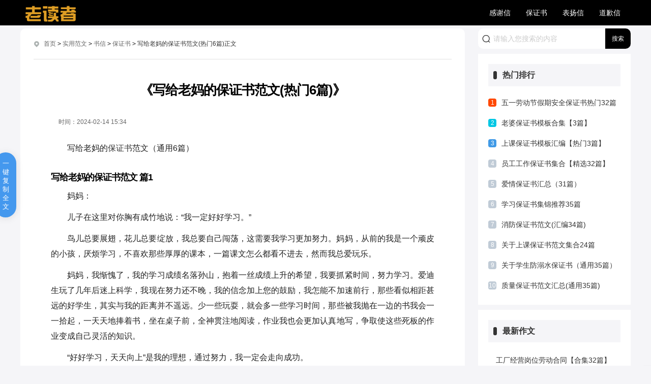

--- FILE ---
content_type: text/html
request_url: http://laoduzhe.com/fanwen/baozhengshu/133/133804.html
body_size: 7360
content:
<!doctype html>
<html lang="zh-cmn-Hans">
<head>
<meta charset="utf-8">
<meta name="renderer" content="webkit">
<meta http-equiv="X-UA-Compatible" content="IE=edge,chrome=1" />
<meta http-equiv="Cache-Control" content="no-transform" />
<meta http-equiv="Cache-Control" content="no-siteapp" />
<title>写给老妈的保证书范文(热门6篇)_老读者</title>
<meta name="keywords" content="写给老妈的保证书范文(热门6篇),老读者" />
<meta name="description" content="写给老妈的保证书范文(热门6篇)相关内容：写给老妈的保证书范文（通用6篇） 妈妈：对不起！我再一次的伤害了你，伤害了辛苦养育了我二十多年的母亲！你知道吗，每一次冲口而出的伤害你的话语，都是无心的，事后，" />
<link rel="canonical" href="http://m.laoduzhe.com/fanwen/baozhengshu/133/133804.html" />
<meta name="mobile-agent" content="format=html5;url=http://m.laoduzhe.com/fanwen/baozhengshu/133/133804.html" />
<meta name="mobile-agent" content="format=wml;url=http://m.laoduzhe.com/fanwen/baozhengshu/133/133804.html" />
<meta name="mobile-agent" content="format=xhtml;url=http://m.laoduzhe.com/fanwen/baozhengshu/133/133804.html" />
<link rel="alternate" media="only screen and (max-width: 640px)" href="http://m.laoduzhe.com/fanwen/baozhengshu/133/133804.html" />
<script type="text/javascript">    
(function(Switch){
	if(/iphone|ipod|ipad|Android|nokia|blackberry|webos|webmate|bada|lg|ucweb|skyfire|sony|ericsson|mot|samsung|sgh|lg|philips|panasonic|alcatel|lenovo|cldc|midp|wap|mobile/i.test(navigator.userAgent.toLowerCase())){
		Switch.location.href='http://m.laoduzhe.com/fanwen/baozhengshu/133/133804.html';
	}
})(window);
</script>

<link href="/public/laoduzhe/css/down.css" rel="stylesheet" type="text/css" />
<link href="/public/laoduzhe/css/common.css" rel="stylesheet" type="text/css" />
<link href="/public/laoduzhe/css/article.css" rel="stylesheet" type="text/css" />
</head>
<body>
<header class="ar_header">
<div class="main">
<div class="logo fl">
<a href="/" class="fl"><img src="/public/jifanwen/images/logo1.png" alt="老读者"></a>
</div>
<nav class="nav3 fr">
<ul class="nav_wrap">
<li class="nav_item ts"><a href="/fanwen/ganxiexin/">感谢信</a></li><li class="nav_item ts"><a href="/fanwen/baozhengshu/">保证书</a></li><li class="nav_item ts"><a href="/fanwen/biaoyangxin/">表扬信</a></li><li class="nav_item ts"><a href="/fanwen/daoqianxin/">道歉信</a></li>
</ul>
</nav>			
</div>		
</header>
<div class="con main">
<div class="ar_con_nr bj_mt26">
<div class="con_l fl">
<div class="ar_con_top bg">
<div class="position">			
<em class="iconfont ca icon-dingwei"></em>
<a href="/">首页</a>&nbsp;<code>></code>&nbsp;<a href="/fanwen/">实用范文</a>&nbsp;<code>></code>&nbsp;<a href="/fanwen/shuxin/">书信</a>&nbsp;<code>></code>&nbsp;<a href="/fanwen/baozhengshu/">保证书</a>&nbsp;<code>></code>&nbsp;写给老妈的保证书范文(热门6篇)正文</div>
</div>
<article class="ar_con bg louti">
<div class="ar_title">
<h1>《写给老妈的保证书范文(热门6篇)》</h1>
<div class="ar_title_b">
<div class="sub_title clear">
<span class="sp2 c6 fl">时间：<time class="fxtime">2024-02-14 15:34</time></span>
<span class="fl arc_btn"></span>	

</div>													
</div>
</div>			
<div class="con_article con_main" id="contentText">
<p>写给老妈的<a href="/fanwen/baozhengshu/" class="showClass">保证书</a>范文（通用6篇）</p><h2 id="sg1">写给老妈的保证书范文 篇1</h2><p>妈妈：</p><p>儿子在这里对你胸有成竹地说：“我一定好好学习。”</p><p>鸟儿总要展翅，花儿总要绽放，我总要自己闯荡，这需要我学习更加努力。妈妈，从前的我是一个顽皮的小孩，厌烦学习，不喜欢那些厚厚的课本，一篇课文怎么都看不进去，然而我总爱玩乐。</p><p>妈妈，我惭愧了，我的学习成绩名落孙山，抱着一丝成绩上升的希望，我要抓紧时间，努力学习。爱迪生玩了几年后迷上科学，我现在努力还不晚，我的信念加上您的鼓励，我怎能不加速前行，那些看似相距甚远的好学生，其实与我的距离并不遥远。少一些玩耍，就会多一些学习时间，那些被我抛在一边的书我会一一拾起，一天天地捧着书，坐在桌子前，全神贯注地阅读，作业我也会更加认真地写，争取使这些死板的作业变成自己灵活的知识。</p><p>“好好学习，天天向上”是我的理想，通过努力，我一定会走向成功。</p><p></p><p>20xx年x月xx日</p><h2 id="sg2">写给老妈的保证书范文 篇2</h2><p>妈妈：</p><p>对不起！我再一次的伤害了你，伤害了辛苦养育了我二十多年的母亲！你知道吗，每一次冲口而出的伤害你的话语，都是无心的，事后，我总是后悔得不得了！！世界上最痛苦的.事，莫过于伤害自己最爱的人了！</p><p>你对我是那么的好，我在家里几乎什么事都不做，你把我侍奉得像个公主一样，而我，这个没良心的女儿，却常常拿脸色给你看，我真的不是人！</p><p>这么多年来，我已经记不清是第几次伤害你了。每次事后，我都会流着泪向你保证：“妈妈，这是最后一次了！”可事过之后，我却还是就范了……有时候想想，自己真该死！</p><p>我知道自己是个言而无信的人，虽然向你保证了那么多次，却总是会拿你当出气筒，把在外面受的气一股脑的发泄在你的身上，我真的好恨我自己啊！我不止一次的问我自己：“这臭脾气什么时候能改掉啊！”但不怎么的，就是本性难移……女儿深感惭愧！</p><p>妈妈，你知道吗，虽然我会因心情烦躁和你发脾气，但你却是我在这个世界上最爱的人！任何人都不可能取代你在我心目中的位置！这一点，你是深知的！妈妈，我爱你！我只在乎你的感受，却经常忽略你的感受，我知道自己很矛盾！</p><p>我这一次是彻底下了决心，流着泪、厚着脸皮在全国人民面前向你起誓：“妈妈，我最最亲爱的妈妈，我以我的人格和未来的幸福向你担保，我绝不会再带给你任何的伤害了！请最后相信我一次！我向你保证，以后我们的生活中只会有微笑，不会再有眼泪！”</p><p>妈妈，一定要相信我！也请答应我，以后想法别再那么消极了，女儿心痛！我会在今后的日子里，好好履行一个当子女应该履行的职责和义务，让你当个快乐的母亲，因为你有个值得骄傲的女儿！</p><p></p><p>20xx年x月xx日</p><h2 id="sg3">写给老妈的保证书范文 篇3</h2><p>妈妈，儿子在这里对你胸有成竹地说：&ldquo;我一定好好学习。&rdquo;</p><p>鸟儿总要展翅，花儿总要绽放，我总要自己闯荡，这需要我学习更加努力。妈妈，从前的我是一个顽皮的小孩，厌烦学习，不喜欢那些厚厚的课本，一篇课文怎么都看不进去，然而我总爱玩乐。</p><p>妈妈，我惭愧了，我的学习成绩名落孙山，抱着一丝成绩上升的希望，我要抓紧时间，努力学习。爱迪生玩了几年后迷上科学，我现在努力还不晚，我的信念加上您的鼓励，我怎能不加速前行，那些看似相距甚远的好学生，其实与我的距离并不遥远。少一些玩耍，就会多一些学习时间，那些被我抛在一边的书我会一一拾起，一天天地捧着书，坐在桌子前，全神贯注地阅读，作业我也会更加认真地写，争取使这些死板的作业变成自己灵活的知识。</p><p>&ldquo;好好学习，天天向上&rdquo;是我的理想，通过努力，我一定会走向成功。</p><p>保证人：</p><p>日期：XX年XX月XX日</p><h2 id="sg4">写给老妈的保证书范文 篇4</h2><p>妈妈：</p><p>对不起!我再一次的伤害了你，伤害了辛苦养育了我二十多年的母亲!你知道吗，每一次冲口而出的伤害你的话语，都是无心的，事后，我总是后悔得不得了!!世界上最痛苦的事，莫过于伤害自己最爱的人了!</p><p>你对我是那么的好，我在家里几乎什么事都不做，你把我侍奉得像个公主一样，而我，这个没良心的女儿，却常常拿脸色给你看，我真的不是人!!!</p><p>这么多年来，我已经记不清是第几次伤害你了。每次事后，我都会流着泪向你保证：&ldquo;妈妈，这是最后一次了!&rdquo;可事过之后，我却还是就范了&hellip;&hellip;有时候想想，自己真该死!</p><p>我知道自己是个言而无信的人，虽然向你保证了那么多次，却总是会拿你当出气筒，把在外面受的气一股脑的发泄在你的身上，我真的好恨我自己啊!!!我不止一次的问我自己：&ldquo;这臭脾气什么时候能改掉啊?!&rdquo;但不怎么的，就是本性难移&hellip;&hellip;女儿深感惭愧!</p><p>妈妈，你知道吗，虽然我会因心情烦躁和你发脾气，但你却是我在这个世界上最爱的人!任何人都不可能取代你在我心目中的位置!这一点，你是深知的!妈妈，我爱你!!!我只在乎你的感受，却经常忽略你的感受，我知道自己很矛盾!</p><p>我这一次是彻底下了决心，流着泪、厚着脸皮在全国人民面前向你起誓：&ldquo;妈妈，我最最亲爱的妈妈，我以我的人格和未来的幸福向你担保，我绝不会再带给你任何的伤害了!请最后相信我一次!我向你保证，以后我们的生活中只会有微笑，不会再有眼泪!&rdquo;</p><p>妈妈，一定要相信我!也请答应我，以后想法别再那么消极了，女儿心痛!!!我会在今后的日子里，好好履行一个当子女应该履行的职责和义务，让你当个快乐的母亲，因为你有个值得骄傲的女儿!</p><p>保证人：</p><p>日期：XX年XX月XX日</p><h2 id="sg5">写给老妈的保证书范文 篇5</h2><p>我从小看着您对这个家的所作所为，不管是对老还是对小，您都做的那么好，那么孝顺，那么体贴，把每件事做的都是那么到位，是那么的完美，没有人能在其中挑出刺儿。这么多年来，每个人都对您信服，做到真的很不容易，我一直以有您这样的妈妈骄傲!您经常对我说：能做到让别人都说好，你以为那么容易?</p><p>我一直以您为榜样，孝顺，为他人着想，父母是孩子最好的老师，这话说的很对!您在我心中是至高无上的女神!其实您有多少苦，有多少哑巴吃黄连有苦说不出的时候，没有人能真正体会到，也只有您自己心里最清楚，太多太多，您都熬过来了，也从没跟别人抱怨过，都是自己消化，自己默默的哭泣，流泪，不管我是听说是看到，我都很心疼!</p><p>您天生没有脾气，能忍则忍，与世无争，这样真的很受气!小时候，看到您受气，我很心疼，自己关在屋里不知哭过多少次，曾经还郑重其事的发过很多誓，总结下来都是一样的：我一定要给妈妈买座大房子，让妈妈离开这里，过上好日子!</p><p>您总是在不经意间用细节感动我，让我经常感到惭愧，为什么做的不会像您这样好?</p><p>这些年来，您总是不舍得吃，不舍得穿，还一直挣钱给我们花，真是苦了您了!您总说：要是都买哪那么多钱?在家里也不经常出门，每天搬货，弄肉也穿不出好歹。我心疼您知道吗?虽然精神上我能给您比别人多的，但物质上&hellip;&hellip;明天您去参加婚礼，您没有买新衣服，我的心啊&hellip;&hellip;那天我特意在网上给您买了件衣服，留着出门穿，还让爸爸把您骂了一顿，说的那么难听，知道他是好意不让穿，但说出的话很不好听，是我的错，您还都揽在自己身上，我的心在滴血，我不敢直视您的眼睛，站了一会，我真的控制不住了，跑到屋里，偷偷的掉泪，感觉自己很没用，在屋里，感觉到您好像哭了，顿时，眼泪哗哗的&hellip;&hellip;</p><p>我静静的思考着，刹那间，曾经发过的誓言在脑海中闪过。</p><p>妈!我将要工作了，将要挣钱了，将要独立了，我已长大，我做的一切都是为了您，为了给你幸福，同时也要兑现我的承诺，我要努力工作，再苦再累我也要扛过去，有一句话说的好：现在的努力，是为了兑现曾经吹过的牛!妈，我保证，我要给您物质上的需求，我要给您买很多衣服，买手链(我曾经许下的诺言)，带您到处旅游，如果可以的话，我会给您买座大House!不再让您每天忙碌了，只管我挣您花，让你成为世界上最幸福的妈妈!</p><p>写下这篇保证书，我想时刻提醒自己别忘了奋斗，别忘了曾经给妈妈许下的诺言，别忘了曾经吹过的牛!</p><p>保证人：</p><p>日期：XX年XX月XX日</p><h2 id="sg6">写给老妈的保证书范文 篇6</h2><p>妈妈：</p><p>我从小看着您对这个家的所作所为，不管是对老还是对小，您都做的那么好，那么孝顺，那么体贴，把每件事做的都是那么到位，是那么的完美，没有人能在其中挑出刺儿。这么多年来，每个人都对您信服，做到真的很不容易，我一直以有您这样的妈妈骄傲！您经常对我说：能做到让别人都说好，你以为那么容易?</p><p>我一直以您为榜样，孝顺，为他人着想，父母是孩子最好的老师，这话说的很对！您在我心中是至高无上的女神！其实您有多少苦，有多少哑巴吃黄连有苦说不出的时候，没有人能真正体会到，也只有您自己心里最清楚，太多太多，您都熬过来了，也从没跟别人抱怨过，都是自己消化，自己默默的哭泣，流泪，不管我是听说是看到，我都很心疼！</p><p>您天生没有脾气，能忍则忍，与世无争，这样真的很受气！小时候，看到您受气，我很心疼，自己关在屋里不知哭过多少次，曾经还郑重其事的发过很多誓，总结下来都是一样的：我一定要给妈妈买座大房子，让妈妈离开这里，过上好日子！</p><p>您总是在不经意间用细节感动我，让我经常感到惭愧，为什么做的不会像您这样好?</p><p>这些年来，您总是不舍得吃，不舍得穿，还一直挣钱给我们花，真是苦了您了！您总说：要是都买哪那么多钱?在家里也不经常出门，每天搬货，弄肉也穿不出好歹。我心疼您知道吗?虽然精神上我能给您比别人多的，但物质上……明天您去参加婚礼，您没有买新衣服，我的心啊……那天我特意在网上给您买了件衣服，留着出门穿，还让爸爸把您骂了一顿，说的那么难听，知道他是好意不让穿，但说出的话很不好听，是我的错，您还都揽在自己身上，我的心在滴血，我不敢直视您的眼睛，站了一会，我真的控制不住了，跑到屋里，偷偷的掉泪，感觉自己很没用，在屋里，感觉到您好像哭了，顿时，眼泪哗哗的……</p><p>我静静的思考着，刹那间，曾经发过的誓言在脑海中闪过。</p><p>妈！我将要工作了，将要挣钱了，将要独立了，我已长大，我做的一切都是为了您，为了给你幸福，同时也要兑现我的承诺，我要努力工作，再苦再累我也要扛过去，有一句话说的好：现在的努力，是为了兑现曾经吹过的牛！妈，我保证，我要给您物质上的需求，我要给您买很多衣服，买手链(我曾经许下的诺言)，带您到处旅游，如果可以的话，我会给您买座大House！不再让您每天忙碌了，只管我挣您花，让你成为世界上最幸福的妈妈！</p><p>写下这篇保证书，我想时刻提醒自己别忘了奋斗，别忘了曾经给妈妈许下的诺言，别忘了曾经吹过的牛！</p><p></p><p>20xx年x月xx日</p>
<div class="clear"></div>
</div>
<div class="art_related">
<h4>相关推荐</h4>
<ul class="padding5">
 

<li class="lb_w1">
<a href="/fanwen/baozhengshu/152/152139.html" target="_blank" class="lb_bt chao2">个人担保书范文精选五篇</a>
</li>
	  
	

<li class="lb_w1">
<a href="/fanwen/baozhengshu/152/152142.html" target="_blank" class="lb_bt chao2">学校向学生提供的保证书范文5篇</a>
</li>
	  
	

<li class="lb_w1">
<a href="/fanwen/baozhengshu/152/152126.html" target="_blank" class="lb_bt chao2">写给老婆的保证书范本</a>
</li>
	  
	

<li class="lb_w1">
<a href="/fanwen/baozhengshu/152/152138.html" target="_blank" class="lb_bt chao2">高中生违纪保证书格式</a>
</li>
	  
	

<li class="lb_w1">
<a href="/fanwen/baozhengshu/179/179758.html" target="_blank" class="lb_bt chao2">施工安全管理的保证书</a>
</li>
	  
	

<li class="lb_w1">
<a href="/fanwen/baozhengshu/179/179749.html" target="_blank" class="lb_bt chao2">学生安全保证书5篇文本</a>
</li>
	  
	

<li class="clear"></li>
</ul>
</div>

<div class="dow_box">

</div>

</article>
</div>
<div class="con_r fr">
<div class="search ar_search">
<form class="search_f yj_10" action="/search/" method="get">
<em class="iconfont icon-sousuo ca"></em>
<input type="text" name="q" id="search-keyword" class="search_text nobian f16 fl" placeholder="请输入您搜索的内容" required="" oninvalid="setCustomValidity('请输入您搜索的内容');" oninput="setCustomValidity('');">
<input type="submit" class="search_btn nobian cursor f12 ca fr" value="搜索">
</form>

</div>
<div class="hot r_rwap bj_mt10">
<div class="head"><h4 class="f16">热门排行</h4><span></span></div>
<ul class="lm_hot sideMen bj_mt20">

<li class="lb_w1">
<span>1</span>
<a href="/fanwen/baozhengshu/208/208788.html" title="五一劳动节假期安全保证书热门32篇" target="_blank" class="lb_bt chao2">五一劳动节假期安全保证书热门32篇</a>

	  
	
<li class="lb_w1">
<span>2</span>
<a href="/fanwen/baozhengshu/208/208789.html" title="老婆保证书模板合集【3篇】" target="_blank" class="lb_bt chao2">老婆保证书模板合集【3篇】</a>

	  
	
<li class="lb_w1">
<span>3</span>
<a href="/fanwen/baozhengshu/208/208790.html" title="上课保证书模板汇编【热门3篇】" target="_blank" class="lb_bt chao2">上课保证书模板汇编【热门3篇】</a>

	  
	
<li class="lb_w1">
<span>4</span>
<a href="/fanwen/baozhengshu/208/208791.html" title="员工工作保证书集合【精选32篇】" target="_blank" class="lb_bt chao2">员工工作保证书集合【精选32篇】</a>

	  
	
<li class="lb_w1">
<span>5</span>
<a href="/fanwen/baozhengshu/208/208792.html" title="爱情保证书汇总（31篇）" target="_blank" class="lb_bt chao2">爱情保证书汇总（31篇）</a>

	  
	
<li class="lb_w1">
<span>6</span>
<a href="/fanwen/baozhengshu/208/208793.html" title="学习保证书集锦推荐35篇" target="_blank" class="lb_bt chao2">学习保证书集锦推荐35篇</a>

	  
	
<li class="lb_w1">
<span>7</span>
<a href="/fanwen/baozhengshu/208/208794.html" title="消防保证书范文(汇编34篇)" target="_blank" class="lb_bt chao2">消防保证书范文(汇编34篇)</a>

	  
	
<li class="lb_w1">
<span>8</span>
<a href="/fanwen/baozhengshu/208/208796.html" title="关于上课保证书范文集合24篇" target="_blank" class="lb_bt chao2">关于上课保证书范文集合24篇</a>

	  
	
<li class="lb_w1">
<span>9</span>
<a href="/fanwen/baozhengshu/208/208797.html" title="关于学生防溺水保证书（通用35篇）" target="_blank" class="lb_bt chao2">关于学生防溺水保证书（通用35篇）</a>

	  
	
<li class="lb_w1">
<span>10</span>
<a href="/fanwen/baozhengshu/208/208798.html" title="质量保证书范文汇总(通用35篇)" target="_blank" class="lb_bt chao2">质量保证书范文汇总(通用35篇)</a>

	  
	
</ul>
</div>
<div class="hot r_rwap bj_mt10">
<div class="head head1"><h4 class="f16">最新作文</h4><span></span></div>
<div class="lm_hot bj_mt20">

	<a href="/xieyi/jingyinghetong/102/102655.html" title="工厂经营岗位劳动合同【合集32篇】" target="_blank" class="lb_2 chao f14">工厂经营岗位劳动合同【合集32篇】</a>
	
	<a href="/xieyi/jingyinghetong/102/102652.html" title="经营权转让协议集锦实用35篇" target="_blank" class="lb_2 chao f14">经营权转让协议集锦实用35篇</a>
	
	<a href="/xieyi/jingyinghetong/102/102657.html" title="小型医院食堂承包经营合同（热门35篇）" target="_blank" class="lb_2 chao f14">小型医院食堂承包经营合同（热门35篇）</a>
	
	<a href="/xieyi/jingyinghetong/102/102656.html" title="医院食堂承包经营合同汇编32篇" target="_blank" class="lb_2 chao f14">医院食堂承包经营合同汇编32篇</a>
	
	<a href="/xieyi/jingyinghetong/102/102658.html" title="餐饮合作经营协议(汇总35篇)" target="_blank" class="lb_2 chao f14">餐饮合作经营协议(汇总35篇)</a>
	
	<a href="/xieyi/jingyinghetong/102/102654.html" title="合资经营企业股权协议书（通用31篇）" target="_blank" class="lb_2 chao f14">合资经营企业股权协议书（通用31篇）</a>
	
	<a href="/xieyi/shigonghetong/102/102726.html" title="塘坝施工合同汇总三篇" target="_blank" class="lb_2 chao f14">塘坝施工合同汇总三篇</a>
	
	<a href="/xieyi/jingyinghetong/102/102653.html" title="中外合资经营企业合同(缆索)（实用30篇）" target="_blank" class="lb_2 chao f14">中外合资经营企业合同(缆索)（实用30篇）</a>
	
	<a href="/xieyi/fuwuhetong/102/102624.html" title="经典物业服务合同2024实用31篇" target="_blank" class="lb_2 chao f14">经典物业服务合同2024实用31篇</a>
	
	<a href="/xieyi/fuwuhetong/102/102622.html" title="连体住宅物业服务合同【实用30篇】" target="_blank" class="lb_2 chao f14">连体住宅物业服务合同【实用30篇】</a>
	

</div>
</div>

</div>
<div class="clear"></div>
</div>
</div>
<footer class="footer">
<div class="footer_wrap main">			
<div class="footer_t">
<div class="footer_nav fl">
<a href="/" target="_blank">老读者</a>
	
<a href="/zuowen/">语文作文</a>
	
<a href="/fanwen/">实用范文</a>
	
<a href="/dangtuan/">党团范文</a>
	
<a href="/jiaoan/">教学教案</a>
	
<a href="/work/">工作文档</a>
	
<a href="/xieyi/">法律文档</a>
	
<a href="/duanyu/">短语口号</a>
	
<a href="/xuexiff/">学习方法</a>
	
<a href="/yuedu/">在线阅读</a>
	
<a href="/zhishi/">知识大全</a>

</div>
<div class="clear"></div>
</div>
<div class="footer_c"><p class="cf fl">本网站所有内容均由编辑从互联网收集整理，如果您发现不合适的内容，<br>请联系我们进行处理，谢谢合作！</p><p class="cf fr">Copyright @ 2021 - <span class="years">2022</span> http://www.laoduzhe.com All Rights Reserved<br>老读者 版权所有<a href="https://beian.miit.gov.cn/" target="_blank" class="beian">
皖ICP备2023010401号-1</a></p><div class="clear"></div></div>
</div>		
</footer>
<div style="display:none"><script src="/ads/stat.js"></script></div>

<script>var _aid_=133804, _cid_=97, _topid_=2, _tid_='fanwen';</script>
<script src="/public/jifanwen/js/footer.js"></script>

<script type="text/javascript" src="/api/__do__.php?aid=133804&tid=fanwen&ac=views"></script>


<div class="ar_louti"></div>
</body>
</html>

--- FILE ---
content_type: text/css
request_url: http://laoduzhe.com/public/laoduzhe/css/common.css
body_size: 8166
content:
@import url(iconfont/iconfont.css);
/**公用样式**/
body { margin: 0px; padding: 0px; font-family: "Microsoft YaHei", "SimSun", Arial; font-size: 14px; color: #333; min-width: 1200px; background: #f5f5f8;  }
img { border: 0; display: block;}
a { text-decoration: none; color: #333; cursor: pointer;}
a:hover { color: #333; transition: 0.3s ease; -ms-transition: 0.3s ease; -moz-transition: 0.3s ease; -webkit-transition: 0.3s ease; -o-transition: 0.3s ease; }
.ts {transition: 0.3s ease; -ms-transition: 0.3s ease; -moz-transition: 0.3s ease; -webkit-transition: 0.3s ease; -o-transition: 0.3s ease;}
.ts:hover {transition: 0.3s ease; -ms-transition: 0.3s ease; -moz-transition: 0.3s ease; -webkit-transition: 0.3s ease; -o-transition: 0.3s ease;}
div, ul, li, form, h1, h2, h3, h4,h5, p, dl, dt, dd, ul, ol, li, th, td, aside, article { margin: 0px; padding: 0px; list-style: none; }
.clear { clear: both; }
.clear:after { content: ""; display: block; clear: both;}
::selection { color:#fff;  background-color:#333; text-shadow:none;}
::-moz-selection { color:#fff; background-color:#333;  text-shadow:none;}
/* 矢量图标 */
@font-face {
  font-family: 'iconfont';
  src: url('../css/iconfont/iconfont.eot');
  src: url('../css/iconfont/iconfont.eot?#iefix') format('embedded-opentype'),
      url('../css/iconfont/iconfont.woff2') format('woff2'),
      url('../css/iconfont/iconfont.woff') format('woff'),
      url('../css/iconfont/iconfont.ttf') format('truetype'),
      url('../css/iconfont/iconfont.svg#iconfont') format('svg');
}
.iconfont {  font-family:"iconfont" !important; font-size:16px;font-style:normal;-webkit-font-smoothing: antialiased; -webkit-text-stroke-width: 0.2px;  -moz-osx-font-smoothing: grayscale;}
.fl { float: left; }
.fr { float: right; }
.main { width: 1200px; margin: 0 auto;  overflow: hidden; }
.bj_mt10 { margin-top: 10px;}
.bj_mt20 { margin-top: 20px;}
.bj_mt26 { margin-top: 6px;margin-bottom: 20px;}
.bj_mt40 { margin-top: 40px;}
.bj_mt60 { margin-top: 60px;}
.bj_mt38 { margin-top: -38px; background: #fff; }
.bj_pt10 { padding-top: 10px;}
.bj_pt20 { padding-top: 20px;}
.bj_pt40 { padding-top: 40px;}
.bj_pt60 { padding-top: 60px;}
em, i { font-style: normal; }
.hidden { overflow: hidden; }
.nobian{ border: 0; }
.ca { color: #333;}
.cb { color: #e8b856;}
.bg_a { background: #333;}
.bg_b { background: #ff5c16;}
.bg{ background: #fff;}
.bg2{ background: #f5f9f9;}
.more { color: #999; font-size: 14px;}
.white, .cf { color: #fff; }
.gray, .c3{ color: #333;}
.gray2, .c6{ color: #666;}
.gray3, .c9{ color: #999;}
.gray4, .cc{ color: #ccc;}
.center{ text-align: center;}
.f24{ font-size: 24px;}
.f20{ font-size: 20px;}
.f18{ font-size: 18px;}
.f16{ font-size: 16px;}
.f14{ font-size: 14px;}
.f12{ font-size: 12px;}
.nobold{ font-weight: normal;}
.block{ display: block;}
.noshow { display: none; }
hr { background-color: #dee6e6; height: 1px; border: none;  }
/*超出隐藏*/
.chao { display: block; overflow: hidden; text-overflow: ellipsis; white-space: nowrap; }
.chao2 { overflow: hidden; text-overflow: ellipsis; display: -webkit-box; -webkit-box-orient: vertical; -webkit-line-clamp: 2; }
.chao3 { overflow: hidden; text-overflow: ellipsis; display: -webkit-box; -webkit-box-orient: vertical; -webkit-line-clamp: 3; }
.bold { font-weight: bold; }
/*鼠标经过图片特效*/
.photo { display: block; overflow: hidden; border-radius: 3px;}
.photo img { transition: all 0.3s ease-out; -moz-transition: -moz-transform 0.3s; -webkit-transition: -webkit-transform 0.3s; -o-transition: -o-transform 0.3s; transform: scale(1, 1); -ms-transform: scale(1, 1); -moz-transform: scale(1, 1); -webkit-transform: scale(1, 1); -o-transform: scale(1, 1);}
.photo:hover img { width: 100%;  transition: transform 0.3s; -moz-transition: -moz-transform 0.3s; -webkit-transition: -webkit-transform 0.3s; -o-transition: -o-transform 0.3s; transform: scale(1.05, 1.05); -ms-transform: scale(1.05, 1.05); -moz-transform: scale(1.05, 1.05); -webkit-transform: scale(1.05, 1.05); -o-transform: scale(1.05, 1.05); }
/*阴影*/
.yy{ box-shadow: 0 4px 8px #f5f5f5; }
/*圆角*/
.yj_4 { border-radius:4px;}
.yj_10 { border-radius:10px;}
/*盒子模型*/
.box{ box-sizing:border-box;}
/*输入框字体颜色*/
input::-webkit-input-placeholder { color: #ccc; }
input::-moz-input-placeholder { color: #ccc; }
input::-ms-input-placeholder { color: #ccc; }
input:focus { outline: 0; border: none; }
/*头部*/
.header2 { position: relative; height: 50px; padding: 25px 0; background: #fff;  }
.header2 .search_f { border: 1px solid #fbb13d; width: 500px; }
.header2 .search_text { width: 344px; }
.header2 .logged { line-height: 30px; margin-top: 8px; cursor: pointer; position: relative; padding-right: 30px; height: 30px; }
.header2 .logged:hover em {transform:rotate(180deg);}
.header2 .logged_sub { background: #fff; width: 60px; padding:10px 20px; position: absolute; top: 30px; box-shadow: 0 10px 30px rgba(0,0,0,.1); /* border-radius: 10px; */display: none; z-index: 2; }
.header2 .logged_sub a { display: block; line-height: 30px; }
.header2 .login_avatar { width: 30px; height: 30px; }
.header2 .login_name {margin-left: 10px;}
.header2 .login_avatar img { width: 30px; height: 30px; }
.logged em { font-size: 10px; color: #ccc; position: absolute; display: block; right: 0; }
.header2 .login_btn { height: 30px; line-height: 30px; display: block; padding: 0 10px; border-radius: 4px; margin-top: 10px; }
/*文章页、搜索页头部*/
.ar_header { height: 50px; background:#000000; }
.ar_header .nav3 { margin-left: 30px; max-width: 950px; overflow: hidden; }
.ar_header .nav3 a { line-height: 50px; color:#fff; padding: 0 10px; }
.ar_header .nav3 li:hover { background: #565b60;  }
.ar_header .logo { margin-top: 6px; }
.ar_header .logo img { width: 120px; }
.ar_header .nav_wrap { height: 50px; }
.ar_search .search_f { width: 210px; margin-top: 7px; height: 40px;  }
.ar_search .search_text { height: 40px; line-height: 40px; padding: 0 10px 0 30px; font-size: 14px; width: 160px;}
.ar_search .search_btn { width: 50px; line-height: 40px;  background:#000000;; color: #fff; }
.ar_search .search_f em { font-size: 20px; top: 10px; left: 6px; }
/*导航*/
nav { height: 40px; }
.nav_wrap { height: 40px; line-height: 40px; }
.nav_item { position: relative; margin-right: 10px; transition:0.1s all linear;  }
.nav_item span a { font-size: 14px; color: #fff; display: block; padding: 0 10px; text-align: center; }
.nav_item_r { float: right; background: #e8b856; border-radius: 6px; position: absolute; top: -3px; right: 0;  }
.nav_item_r span a { line-height: 58px; height: 58px; }
nav .sub { background: #fff; background: rgba(255,255,255,0.97); box-shadow: 0 20px 30px rgba(0,0,0,.1); position: absolute; display: none; z-index: 9; left: 50%; margin-left: -65px; border-radius:10px; }
.sub_index { position: absolute; }
.sub_wrap { min-width: 110px; min-height: 100px; padding:8px 10px; position: relative; }
.sub_wrap a { display: block; text-align: center; line-height: 20px; width:100%; margin: 8px 0 15px 0;}
.nav_item::before {content:""; position:absolute; bottom:0px; left:100%; width:0; height:3px; background: #fff; transition:0.1s all linear;}
.nav_item:hover::before { width:100%; bottom:0px; left:0; transition-delay:0.1s; }
.nav_item:hover ~ li::before {left:0;}
.nav_mobile { font-size: 12px; cursor: pointer; margin-right: 0; margin-left:10px;}
.nav_mobile span a { padding: 0!important; font-size: 12px; }
.sub_mobile { padding: 10px 5px; /* border-radius: 10px; */line-height: 20px; text-align: center; left: 50%; margin-left: -60px; }
.sub_mobile_itme { width: 100px; padding:0 5px; }
.sub_mobile img { width: 100%; }
.sub_mobile span { margin-top: 4px; display: block; color: #666; }
.nav_mobile em { margin-right: 4px; font-size: 12px; }
/*其他页面导航*/
.nav2 { background: #000000; height: 50px; }
.nav2 .nav_wrap { line-height: 50px; height: 50px; position: relative; }
.nav2 .nav_item span a { font-size: 16px; }
.nav2 .nav_item:hover,.nav2 .on { background:#565b60; }
.nav3 { height: 50px; }
.nav3 li { float: left; }    
.ss_nav { padding: 10px 0;}
.ss_nav .logo { width: 250px; margin-top: 0; }
.ss_nav .logo img { width: 100%; }
.ss_nav .nav_item span a { color: #333; }
.nva{  height: 70px;background:#128374; margin:0px auto;padding: 0 10px;clear:both}
.nva_1{ width:1200px;height:auto; margin:auto; clear:both;padding-left:4px;}
.nva_2{ width:40px;font-family: "Microsoft YaHei";  height:40px; float:left;text-align: center;padding: 4px 4px; color: #fff;border-radius: 8px; margin:12px 6px 0 0;background:#000000;}
.nva_22{ width:40px; height:40px; float:right;text-align: center;padding: 4px 4px; color: #fff;border-radius: 8px; margin:12px 6px 0 0;background: #f75011;}
.nva_2 a{ color: #fff;font-size: 14px;font-weight:bold;}
.nva_22 a{ color: #fff;font-size: 14px;font-weight:bold;}
.nva_3{ width:236px; float:left; height:auto; line-height:21px;}
.nva_3 ul{ margin:0px; padding:0px; clear:both;padding-top:15px;}
.nva_3 li{ float:left; line-height:21px; padding:0px 3px 0px 3px; color:#FFFFFF}
.nva_3 a:link,  .nva_3 a:visited{color:#FFFEFF;font-size:12px;font-weight:normal;text-decoration:none;}
.nva_3 a:hover, .nva_3 a:active {color:#fff700;font-size:12px;font-weight:normal;text-decoration:underline;}
.nva_4{ width:137px; float:left; height:auto; line-height:21px;}
.nva_4 ul{ margin:0px; padding:0px; clear:both;padding-top:15px;}
.nva_4 li{ float:left; line-height:21px; padding:0px 3px 0px 3px; color:#FFFFFF}
.nva_4 a:link,  .nva_4 a:visited{color:#FFFEFF;font-size:12px;font-weight:normal;text-decoration:none;}
.nva_4 a:hover, .nva_4 a:active {color:#fff700;font-size:12px;font-weight:normal;text-decoration:underline;}
.nva_5{ width:200px; float:left; height:auto; line-height:21px;}
.nva_5 ul{ margin:0px; padding:0px; clear:both;padding-top:15px;}
.nva_5 li{ float:left; line-height:21px; padding:0px 3px 0px 2px; color:#FFFFFF}
.nva_5 a:link,  .nva_5 a:visited{color:#FFFEFF;font-size:12px;font-weight:normal;text-decoration:none;}
.nva_5 a:hover, .nva_5 a:active {color:#fff700;font-size:12px;font-weight:normal;text-decoration:underline;}
.nva_6{ width:160px; float:left; height:auto; line-height:21px;}
.nva_6 ul{ margin:0px; padding:0px; clear:both;padding-top:15px;}
.nva_6 li{ float:left; line-height:21px; padding:0px 3px 0px 2px; color:#FFFFFF}
.nva_6 a:link,  .nva_6 a:visited{color:#FFFEFF;font-size:12px;font-weight:normal;text-decoration:none;}
.nva_6 a:hover, .nva_6 a:active {color:#fff700;font-size:12px;font-weight:normal;text-decoration:underline;}
/*搜索*/
.search_f em { position: absolute; left: 10px; top: 12px; font-size: 24px; }
.search_f { width: 400px; height: 48px; overflow: hidden; position: relative; }
.search_text { width:235px; padding: 0 10px 0 46px; line-height: 48px; height: 48px;  }
.search_btn { width: 100px; line-height: 48px; cursor: pointer; background: #fbb13d; padding: 0;}
.search_hot { font-size: 12px; line-height: 30px; height: 30px; width: 500px; overflow: hidden; margin: 5px auto; }
.search_hot a { background: rgb(0,0,0,0.1); padding: 2px 8px; /* border-radius: 10px; */opacity: 0.8; color: #fff; margin-left: 5px; }
.search_hot a:hover { opacity: 1; background: rgb(0,0,0,0.2); }
.ab_search { width: 30px; height: 30px; border-radius: 100%; display: block; background: rgba(255,255,255,0.2); line-height: 30px; text-align: center; margin-top: 10px; }
.ab_search:hover { background: #e8b856; }
.ab_search em {color: #fff; opacity: 0.8;}
/*标题*/
.head { height: 44px; /* border-radius: 10px; */background: #f5f5f8; line-height: 44px; position: relative; padding-left: 28px; overflow: hidden; color: #333; }
.head:before{ content:""; display: block; position: absolute; background: #333; height: 16px; width: 7px; border-radius: 4px; top: 14px; left: 10px; }
.head span { display: block; width: 80px; height: 44px;  position: absolute; right: 0; top: 0; }
.head1 span { background-position: -84px 0; }
.head2 span { background-position: -167px 0; }
.head3 span { background-position: -270px 0; }
.title2 { height: 40px; line-height: 40px; position: relative; padding-left: 30px; font-size: 16px; background-color: #f5f9f9; /* border-radius: 10px; */}
.title2:before{ content:""; display: block; position: absolute; height: 16px; width: 6px; background: #333; /* border-radius: 10px; */left: 10px; top: 12px;}
.title2_te:before { background: #e8b856; }
/*文章列表*/
.f-fl, .f-lifl li, .f-dlfl dt, .f-dlfl dd { float: left; display: inline; }
.f-fr { float: right; display: inline; }
.g-main-bg { background-color: rgb(255, 255, 255); box-shadow: rgb(204, 204, 204) 0px 1px 3px; }
.g-box-1200 { width: 1200px; height: auto; margin: auto; display: block; }
.m-margin15 { margin-top: 15px; }
.clearfix { }
.clearfix::before, .clearfix::after { display: table; line-height: 0; content: ""; }
.clearfix::after { clear: both; }
.g-article { position: relative; }
.g-article-bd { margin: 0px 15px; padding-bottom: 15px; }
.g-article-bd .g-article-list { position: relative; }
.g-article-bd .g-article-list span.u-more { top: -30px; right: 0px; }
.g-article-img { overflow: hidden; width: 300px; }
.g-article-img li { width: 300px; height: 200px; position: relative; overflow: hidden; margin-top: 15px; }
.g-article-img li img { width: 300px; height: 200px; transition: all 0.2s linear 0s; }
.g-article-img li strong { position: absolute; bottom: 0px; width: 280px; padding: 0px 10px; font-weight: normal; height: 32px; line-height: 32px; overflow: hidden; color: rgb(255, 255, 255); background: url("../images/rgba50.png"); left: 0px; }
.g-article-img li a:hover img { transform: scale(1.05); }
.g-article-img li a:hover strong { color: rgb(255, 73, 57); }
.g-article-li { overflow: hidden; width: 515px; margin: 20px 40px 0px; }
.g-article-li a.u-first-title { overflow: hidden; display: block; padding-bottom: 15px; border-bottom: 1px dotted rgb(237, 237, 237); }
.g-article-li a.u-first-title p { text-align: center; margin-top: -3px; margin-bottom: 10px; font-weight: 700; font-size: 24px; color: rgb(51, 51, 51); }
.g-article-li a.u-first-title span { color: rgb(153, 153, 153); font-size: 12px; line-height: 22px; height: 44px; display: block; overflow: hidden; }
.g-article-li a.u-first-title:hover p { color: rgb(255, 73, 57); }
.g-article-li li { line-height: 24px; height: 24px; overflow: hidden; margin-top: 11px; }
.g-article-li li span { float: right; color: rgb(153, 153, 153); }
.g-article-li li i { display: block; float: left; width: 5px; height: 5px; background: rgb(237, 237, 237); border-radius: 50%; margin-top: 9px; }
.g-article-li li a { color: rgb(51, 51, 51); display: block; float: left; padding-left: 8px; width: 435px; white-space: nowrap; text-overflow: ellipsis; height: 24px; line-height: 24px; overflow: hidden; }
.g-article-li li a:hover { color: rgb(255, 73, 57); }
.g-article-li .zhuanti-title { overflow: hidden; display: block; padding-bottom: 15px; border-bottom: 1px dotted rgb(237, 237, 237); }
ul.m-spftware-rank { overflow: hidden; width: 268px; }
p.m-r-title { font-size: 22px; line-height: 30px; height: 30px; overflow: hidden; padding-left: 28px; letter-spacing: 2px; font-weight: bold; color: rgb(51, 51, 51); background: url("../images/nt-index2018.png") -264px -114px no-repeat; margin-top: 7px; }
p.m-r-title font { color: rgb(0, 170, 255); font-size: 22px; }
ul.m-spftware-rank li { padding-top: 16px; overflow: hidden; height: 24px; line-height: 24px; }
ul.m-spftware-rank li i { background: #fbb13d; border-radius: 2px; text-align: center; color: rgb(255, 255, 255); font-size: 14px; display: block; font-style: normal; width: 20px; height: 20px; line-height: 20px; margin-right: 10px; margin-top: 2px; float: left; }
ul.m-spftware-rank li a { color: rgb(51, 51, 51); display: block; width: 200px; height: 24px; line-height: 24px; overflow: hidden; float: left; white-space: nowrap; text-overflow: ellipsis; }
ul.m-spftware-rank li a:hover { color: rgb(255, 73, 57); }
 ul.m-spftware-rank  li:nth-child(2) i {
    background: #FD8C84;
}

  ul.m-spftware-rank li:nth-child(3) i {
    background: #7FD75A;
}

  ul.m-spftware-rank li:nth-child(4) i {
    background: #60C4FD;
}
.one{background:#ff4800}
.two {background:#00c7e4}
.three{background:#409ae6}

.pic_lb1 { position: relative; padding-left: 135px; height: 80px; box-sizing: border-box; margin-bottom: 20px; }
.pic_lb1:nth-child(2n) { float: right; }
.pic_lb1 .lb_img { width: 120px; height: 82px; display: block; position: absolute; left: 0; /* border-radius: 10px; */}
.pic_lb1 .lb_img img { width: 100%; min-height: 82px; }
.pic_lb1 .lb_bt { line-height: 24px; }
.pic_lb1 .lb_b { font-size: 12px; color: #999; margin-top: 15px; }
.pic_lb1 .lb_b p { line-height: 20px; height: 40px; }
.pic_lb2 { width: 180px; margin-bottom: 30px;  }
.pic_lb2:first-child { margin-left: 0; }
.pic_lb2 .lb_img { width: 100%; height: 120px; overflow: hidden; /* border-radius: 10px; */}
.pic_lb2 img { width: 100%; min-height: 120px;}
.pic_lb2 .lb_bt { line-height: 24px; margin-top: 5px; }
.pic_lb2 .lb_b { margin-top: 5px; }
.pic_lb2 .lb_b time { margin-left: 10px; color: #999; }
.pic_lb3 { position: relative; padding-left: 140px; min-height: 76px; width: 250px; float: left; }
.pic_lb3:nth-child(2n) { float: right; }
.pic_lb3 .lb_img { width: 120px; height: 76px; position: absolute; left: 0; border-radius: 4px; overflow: hidden; display: block; }
.pic_lb3 .lb_img img { width: 100%; min-height:76px; }
.pic_lb3 .lb_bt { margin-bottom: 10px; }
.pic_lb3 p { font-size: 12px; color: #999; line-height: 24px; height: 48px; }
.pic_lb4 { position: relative; padding-left: 140px; height: 82px; margin-bottom: 20px; }
.pic_lb4 .lb_img { width: 122px; height: 80px; position: absolute; left: 0; top: 0;}
.pic_lb4 .lb_img img { width: 100%; min-height: 80px; }
.pic_lb4 .lb_bt { line-height: 24px; height: 48px; }
.pic_lb4 .lb_b { margin-top: 16px; }
.pic_lb4 .lb_b time { margin-left: 10px; color: #999; }
.lb_img,.hot_img { border: 1px solid #e1e1e1; }
.lb_1 { line-height: 30px; height: 30px; margin-bottom: 10px; }
.lb_1_te { height: 80px; }
.lb_1_te em { color:#ff4800;margin-right: 6px;}
.lb_1 span { background: #333; color: #fff; border-radius: 4px; font-size: 12px; padding: 0 2px; margin-right: 10px; }
.lb_1 p { line-height: 24px; height: 48px; margin-top: 6px; }
.lb_2 { position: relative; padding-left: 15px; display: block;  line-height: 30px; position: relative; }
.lb_2:before{ content:""; display: block; position: absolute; width: 10px; height: 16px;  left: 0; top: 3px; }
.lb_3 { position: relative; line-height: 30px; padding-left: 80px; padding-right: 40px; width: 270px; float: left; margin-top: 10px; }
.lb_3:nth-child(2n) { float: right; }
.lb_3 .lb_lm { background: #f5f5f8; border-radius: 4px; font-size: 12px; display: block; width: 70px; line-height: 24px; text-align: center; margin-top: 3px; position: absolute; left: 0; overflow: hidden; }
.lb_3 .lb_bt {}
.lb_3 time { font-size: 12px; color: #999; position: absolute; right: 0; }
.lb_4 p { font-size: 12px; color: #999; line-height: 24px; margin-top: 5px; }
.lb_5 { line-height: 30px; position: relative; }
.lb_5 span { background: #ec8858; color: #fff; border-radius: 4px; font-size: 12px; margin-right: 5px; display: block;width: 16px; height: 16px; line-height: 16px; text-align: center; position: absolute; left: 0; top: 6px; }
.lb_5 time { font-size: 12px; color: #999; position: absolute; right: 20px; }
.lb_6 { padding-left: 76px; }
.lb_6 .lb_lm { position: absolute; left: 0; background: #f5f5f8; border-radius: 4px; width: 70px; display: block; font-size: 12px; height: 24px; line-height: 24px; margin-top: 3px; text-align: center; overflow: hidden; }
/*栏目*/
.lm_title { height: 30px; padding-bottom:10px; border-bottom: 2px solid #ff8564 }
.lm_title h3 { line-height: 30px; position: relative; padding-left: 30px; font-size: 20px; margin-right:30px; }
.lm_title h3 em { width: 26px; height: 26px; border-radius: 100%; color: #ff5c16; text-align: center; line-height: 26px; display: block; position: absolute; left: -5px; top: 4px; font-weight: normal; font-size: 24px; }
.pic_title { line-height: 30px; }
.lm_title .lm_btn { background: #f5f9f9; padding: 5px 10px; display: block; float: left; border-radius: 20px; margin-top: 2px; margin-left: 10px; color: #666; font-size:12px; }
.lm_title .lm_btn:hover { background: #333; color: #fff; }
.lm_title .more { margin-top: 7px; margin-left: 12px;}
.lm_nav1 { max-width: 800px; height: 32px; overflow: hidden; }
.title1 { position: relative; padding-left: 30px; line-height: 30px; font-size: 16px; }
.title1 em { position: absolute; border-radius: 100%; font-size: 20px; text-align: center; line-height: 26px; left: 0; top: 2px; }
.lm_nwes { width: 48%; }
.lm:nth-child(2n) .lm_title h3 em { color: #333; }
.lm:nth-child(2n) .lm_rwap .lm_nav2 { background: #fdfaf3;}
.lm:nth-child(2n) .lm_title .lm_btn:hover { background: #ff5c16; }
.lm_pic .pic_lb2 .lb_img { height: 150px; }
.lm_pic .pic_lb2 { width: 234px; }
.lm_hot { width: 280px; }
.lm_hot .lb_w1 { height: 30px; margin: 0 ; padding-left: 26px; width: auto; margin-bottom: 10px; }
.lm_hot .lb_w1 .lb_bt { height: 30px;  margin-bottom: 0;  }
.lm_hot .lb_w1 .lb_wimg { display: none; }
.lm_hot .lb_w1 .lb_lm { display: none; }
.lb_w1,.lb_w1.on { position: relative; padding-left: 80px; height: 86px; float: left; width: 180px; margin-left: 27px; margin-bottom: 40px; }
.lm_hot .lb_w1.on { width: 200px; margin:10px 0 17px 0; }
.lm_hot .lb_w1 span { display: block; width: 16px; height: 16px; background: #c0cbd6; color: #fff; border-radius: 4px; text-align: center; line-height: 16px; font-size: 12px; position: absolute; left: 0; top: 4px; }
.lm_hot .lb_w1:nth-child(1) span { background: #ff4800; }
.lm_hot .lb_w1:nth-child(2) span { background: #00c7e4; }
.lm_hot .lb_w1:nth-child(3) span { background: #409ae6; }
.lb_w1.on { margin:10px 0;  }
.lb_w1.on span { display: none; }
.lb_w1:nth-child(3n+1) { margin-left: 0; }
.lb_w1 .lb_wimg,.lb_w1.on .lb_wimg { width: 64px; height: 84px; border: 1px solid #e1e1e1; display: block; background: url(../images/word1.png) no-repeat; position: absolute; left: 0; top: 0; display: block; background-size: 100%!important; }
.lb_w1 .lb_wimg em,.lb_w1.on .lb_wimg em { width: 15px; height: 15px; display: block; background: url(../images/icon.png) no-repeat; background-position: -4px -4px; }
.lb_w1:nth-child(2) .lb_wimg { background: url(../images/word2.png) no-repeat; }
.lb_w1:nth-child(3) .lb_wimg { background: url(../images/word3.png) no-repeat; }
.lb_w1:nth-child(4) .lb_wimg { background: url(../images/word4.png) no-repeat; }
.lb_w1:nth-child(5) .lb_wimg { background: url(../images/word5.png) no-repeat; }
.lb_w1:nth-child(6) .lb_wimg { background: url(../images/word6.png) no-repeat; }
.lb_w1:nth-child(7) .lb_wimg { background: url(../images/word7.png) no-repeat; }
.lb_w1:nth-child(8) .lb_wimg { background: url(../images/word8.png) no-repeat; }
.lb_w1:nth-child(9) .lb_wimg { background: url(../images/word9.png) no-repeat; }
.lb_w1:nth-child(10) .lb_wimg { background: url(../images/word10.png) no-repeat; }
.lb_w1 .lb_bt,.lb_w1.on .lb_bt { line-height: 24px; height: 48px; margin-bottom: 16px; }
.lb_w1 .lb_lm,.lb_w1.on .lb_lm { font-size: 12px; color: #999; display: block; }
.tui_nr .lb_1 { float: left; width: 48%; }
.tui_nr .lb_1:nth-child(2n) { float: right;}
.lm_new .lb_2 { width: 50%; }
.lm_left .lb_1 { width: 350px; display: block; float: left; position: relative; padding-right: 40px; }
.lm_left .lb_1:nth-child(2n) { float: right; }
.lm_left .lb_1 time { right: 0; font-size: 12px; position: absolute; color: #999; }
/*热门排行榜*/
.hot_lb1 { position: relative; padding-left: 26px; height: 26px; overflow: hidden; margin-bottom: 17px; }
.hot_lb1 a { line-height: 26px; }
.hot_number { width: 16px; height: 16px; text-align: center; line-height: 16px; font-size: 12px; background: #ec8858; display: block; color: #fff; border-radius: 4px; position: absolute; left: 0px; top: 50%; margin-top: -8px; }
.con_r .lm_hot .lb_w1 { float: none; }
.con_r .lm_hot .lb_w1.on { width: 180px;  }
.con_r .lm_hot { width: auto; }
.con_r .lm_hot .lb_2 { margin-bottom: 10px; }
/*面包屑*/
.position { line-height: 30px; position: relative; border-bottom: 1px solid #e1e1e1; padding: 15px 0; padding-left: 20px;  font-size: 12px; }

.position em { width: 22px; height: 22px; text-align: center; line-height: 22px; display: block; border-radius: 30px; position: absolute; left: -5px; top: 20px; color: #acb2b1; }
.position span { color: #999; }
.position a { color: #666; }
.position a:hover { color: #333; }
/*banner*/
.banner { width: 520px; height: 298px;  /* border-radius: 10px; */ }
.banner .hd { position: absolute; bottom: 14px; right: 10px; z-index: 3; }
.banner .hd li { background: #fff; width: 10px; height: 10px; /* border-radius: 10px; */float: left; margin-left: 5px; opacity: 0.5; }
.banner .hd li.on { width: 15px; opacity: 0.8; }
.banner .bd li { position: relative; height: 298px; /* border-radius: 10px; */}
.banner .bd li p { width: 489px; position: absolute; bottom: 0; left: 0; height: 40px; line-height: 40px; padding: 0 15px; color: #fff; background-image:linear-gradient(rgba(0,0,0,0), rgba(0,0,0,0.4)); padding-top: 20px; z-index: 1; }
.banner img { width: 100%; min-height: 260px; }
/*左右切换按钮控制*/
.scroll { position: relative; overflow: hidden; }
.scroll .scroll_btn { position: absolute; width: 26px; height: 26px; border-radius: 100%; background: rgba(255,255,255,0.9); top: 50%; margin-top: -13px; line-height: 26px; text-align: center; opacity: 0.2; box-shadow: 0 4px 20px rgba(0,0,0,0.2); }
.scroll .prev { left: -26px; }
.scroll .next { right: -26px; }
.scroll:hover .prev { left: 10px; opacity: 1; }
.scroll:hover .next { right: 10px; opacity: 1; }
.scroll:hover .prevStop { opacity: 0.4; }
.scroll:hover .nextStop { opacity: 0.4; }
/*内容左侧*/
.list_hot .lb_3 { width: 284px; float: left; margin-bottom: 10px; margin-right: 50px; }
.list_hot .lb_3:nth-child(2n) { float: right; }
.list_itme { position: relative; padding-right: 140px; margin-bottom: 20px; padding-bottom: 20px; border-bottom: 1px solid #dee6e6; min-height: 110px; }
.list_itme .cz_nr { position: absolute; right: 0; top: 32px; }
.list_itme .list_btn { background: #f5f9f9; color: #333; display: block; width: 100px; line-height: 36px; border-radius: 20px; text-align: center; }
.list_itme:hover .list_btn { background: #333; color: #fff; }
.itme_bt { font-size: 16px; }
.list_itme p { line-height: 24px; font-size: 12px; color: #999; height: 48px; margin: 10px 0; }
.list_b { height: 24px; line-height: 24px; }
.list_b time { font-size: 12px; color: #999; margin-left: 10px;}
.itme_text_r { width: 500px; margin-left: 20px; }
.list_img { width: 160px; height: 110px; display: block; /* border-radius: 10px; */}
.list_img img { width: 100%; min-height: 110px; }
/*内容右侧*/
.con_r { width: 300px; }
.con_r .r_rwap { background: #fff; padding: 20px 20px 10px 20px; /* border-radius: 10px; */}
.r_rwap .pic_lb1 { width: 100%; margin: 20px 0 20px 0 ; }
.r_rwap .pic_lb1:nth-child(2n) { float: none; }
.r_lm { width: 42%; position: relative; float: left; height: 30px; overflow: hidden; line-height: 30px; padding-left: 15px; margin-bottom: 5px; }
.r_lm:nth-child(2n) { float: right; }
.r_lm:before{ content:""; display: block; position: absolute; width: 6px; height: 6px; /* border-radius: 10px; */left: 0; top: 12px; background-color: #cbd9d9; }
/*翻页*/
.pnum { width: 100%; margin: 30px 0 10px 0; display: flex; justify-content: center; }
.pnum a { background: #f5f9f9; display: block;  margin: 0 5px; padding: 6px 12px; border-radius: 20px; float: left; }
.pnum a.sed { background: #333; color: #fff; }
/*友情链接*/
.fink_wrap { width: 1140px; margin: 0 auto; padding: 30px;}
.fink_title { line-height: 30px; height: 30px;border-bottom: 2px solid #4595d5; }
.fink_title a { font-size: 18px; position: relative; padding-left: 36px; font-weight: bold; }
.fink_title a .iconfont { width: 26px; height: 26px; font-size: 26px; color: #333; margin-right: 10px; border-radius: 100%; display: block; text-align: center; line-height: 26px; position: absolute; left: 0; top: 2px;  font-weight: normal; }
.fink_title p { margin-left: 20px; }
.fink_nr a { margin-right: 20px; height: 30px; line-height: 30px; display: block; float: left; }
/*底部*/
footer { background: #333945; margin-top: 26px; }
.footer_wrap { padding: 40px 0; }
.footer_nav a { margin-right: 20px; color: #fff; opacity: 0.7; }
.footer_nav a:hover { opacity: 1; }
.footer_phone { width: 30px; height: 30px;  position: relative; border-radius: 30px; background: rgba(255,255,255,0.1); display: block; text-align: center; line-height: 30px; font-size: 20px; overflow: hidden; }
.footer_phone em { font-size: 20px; color: #fff; font-weight: normal; opacity: 0.4; }
.footer_phone .qrcode { position: absolute; background: #fff; width: 100px; height: 120px; left: 50%; margin-left: -55px; bottom: 50px; padding: 5px; /* border-radius: 10px; */box-shadow: 0 10px 20px rgba(0,0,0,0.2); opacity: 0; z-index: 99; }
.footer_phone .qrcode:before{ content:""; display: block; position: absolute; width: 0; height: 0;  border-left: 8px solid transparent; border-right: 8px solid transparent; border-top: 10px solid #fff; bottom: -10px; left: 48px; }
.footer_phone .qrcode img { width: 100%; }
.footer_phone .qrcode p { font-size: 12px; color: #666; margin-top: -5px; line-height: 28px; }
.footer_phone:hover { background: #333; overflow: visible; }
.footer_phone:hover em { color: #fff; opacity: 1; }
.footer_phone:hover .qrcode { bottom: 40px; opacity: 1; }
.footer_t { border-bottom: 1px solid #5e6362; padding-bottom: 20px; line-height: 30px; }
.footer_b { color: #fff; font-size: 12px; opacity: 0.5; line-height: 20px; margin-top: 20px; }
.footer_b a { color: #fff; margin-left: 10px; }
.footer_b p:nth-child(2) { text-align: right; }
.footer_c { color: #fff; font-size: 12px; opacity: 0.5; line-height: 20px; margin-top: 20px; }
.footer_c a { color: #fff; margin-left: 10px; }
.footer_c p:nth-child(2) { text-align: right; }
/* 右边固定导航 */
.rc_nav{ font-size: 14px;background: #fff; border-radius: 6px; position: fixed; bottom: 32px; left: 50%; margin-left: 620px; z-index: 2; +display: none; *display: none!important;display: none; width: 56px; }
.rc_nav:hover { box-shadow: 0 20px 30px rgba(0,0,0,0.02); }
.rc_nav li { padding: 10px 0; margin: 0 15px; margin-bottom: 1px; font-size:12px; color: #333; border-bottom: 1px solid #f1f1f1; cursor: pointer; position: relative; text-align: center; }
.rc_nav li a {  overflow:hidden; margin: 0 auto;line-height: 22px; position: relative;}
.rc_nav li.active a {  color: #333; font-weight: bold;}
.rc_nav li.last { line-height: 40px; height: 40px; padding:2px 5px; margin: 6px; color: #999; border-radius: 4px; border-bottom: none; text-align: center; }
.rc_nav li.last .iconfont { font-size: 30px; }
.rc_nav li:hover { color: #333; }
@media all and (max-width: 1500px){.rc_nav {  margin-left: -678px; }}


.focus .leftDi {
    width: 290px;
    height: 165px;
    margin: 0 10px 10px 10px;
    overflow: hidden;
    display: block;
}

.focus {
    float: left;
    position: relative;
    width: 300px;
    overflow: hidden;
    background: #fff;
    text-align: left;
}

.leftDi h3 {
    width: 100%;
    float: left;
    height: 26px;
    line-height: 26px;
    border-bottom: #545ad5 0px solid;
    font-size: 15px;
    color: #000000;
    margin: 10px 10px 0px 0;
}


.leftDi dl a {
    margin: 4px 3px 0;
    line-height: 26px;
    text-align: center;
    color: #444;
    width: 45%;
    height: 26px;
    float: left;
    font-size: 13px;
    background: #fff;
    border: #ccc 1px solid;
    border-radius: 0px;
}

.leftDi dl a:hover {
   
    background: #000000;
	color:#fff;
  
}

.leftDi h3 em {
    display: inline-block;
    width: 7px;
    height: 14px;
    background: #000000;
    overflow: hidden;
    vertical-align: middle;
    margin-right: 8px;
    position: relative;
    top: -1px;
}

--- FILE ---
content_type: text/css
request_url: http://laoduzhe.com/public/laoduzhe/css/article.css
body_size: 2351
content:
.ar_con_top { padding:0 26px; border-radius: 10px 10px 0 0; }
.ar_search .search_f { width: 300px; margin-top: 0; }
.ar_search .search_text { width: 210px; }
/* 文章 */
.con_l { width: 874px; }
.ar_con {  padding:30px 60px; background: #fff; border-radius: 0 0 10px 10px; }
.ar_con .gg {width: 100%;}
.ar_title {text-align: center; margin-bottom: 20px; text-align:center; }
.title_1 { background: #fff; } 
.ar_title_b { margin-top: 30px; height: 34px;line-height: 34px; }
.ar_title h1 { font-size: 26px; text-align: center; font-weight: bold; letter-spacing: -1px; line-height: 31px; clear: both; color: #000; margin-top:15px; }
.sub_title { border-radius: 20px; font-size: 12px; }
.sub_title span { margin:0 5px; }
.sub_title span b { margin-right: 5px; }
.sub_title .sp2 { margin-left: 5px; position: relative; padding:0 10px; }
.ar_avatar { width: 24px; height: 24px; border-radius: 100%; margin: 5px; }
.ar_avatar img { width: 100%; }
.con_article { line-height: 30px; font-size: 16px;}
.con_article p{ line-height: 30px; overflow: hidden; padding-bottom: 12px; text-align: justify;word-wrap: break-word; text-indent: 2em; color: #222; }
.con_article div { overflow: hidden;  text-align: justify;word-wrap: break-word;  }
.con_article a{ color: #38f;}
.con_article a:hover{ color: #e00;}
.con_article h2,.con_article h3{font-size: 18px; text-align: left; font-weight: bold; letter-spacing: -1px; line-height: 31px; clear: both; color: #000; margin-top:15px; margin-bottom:6px;}
.con_article h3{ color: #ff7032;}
.con_article img{ max-width: 100%!important; border-radius:6px;  margin: 0 auto; }
.con_article iframe{ width: 100%!important; height: 480px!important; }
.con_article table { width: 100%!important; margin-left: 0!important; }
.con_article p a { color: #333!important;}
.con_article p a:hover { text-decoration: underline; }
.r_rwap .pic_lb1 .lb_nr { *width: 150px; }
.arc_btn { float: right;}
.arc_btn_boxs { margin-top: 2px; }
.ar-author { border-radius: 10px!important;}
/*相关推荐*/
.asd_side_1 { background:#fff; border-radius: 10px; padding:10px 0; margin-top: 10px; }
.asd_side_3 { margin-top: 10px; }
/* 上下页 */
.con_prev{  line-height: 30px; height: 30px; padding-top: 30px;}
.con_prev p {text-indent: 0!important; max-width: 48%; color: #999; }
.con_prev p a {text-indent: 0!important; font-weight: bold; max-width: 70%; margin-left: 10px; }
.con_r { padding-top: 0; }
.pnum li { float: left;}
.footer_phone .qrcode p { line-height: 16px;}
.download_card .card_bt { padding: 0;}
/*顶部+右侧栏目悬浮栏*/
.artop { width: 100%; height: 46px; background: #fff; box-shadow: 0 5px 20px rgba(0,0,0,0.08); position: fixed; top: -46px; left: 0; z-index: 9; border-bottom: 1px solid #e1e1e1; opacity: 0; }
.artop_te { top: 0; opacity: 1; }
.artop_rwap { width: 1200px; height: 46px; margin: 0 auto;  }
.artop_left { width: 874px; float: left; height: 46px; }
.artop_right { width: 300px; float: right; }
.artop_related { width: 350px; height: 46px; position: relative; overflow: hidden; }
.related_hd { line-height: 34px; height: 34px; margin-top: 6px; position: relative; border-radius: 10px; width: 330px; background: #f6f6f6; padding: 0 10px; cursor: pointer;  }
.related_hd em { color: #ff4800; font-size: 18px; margin-right: 10px; }
.related_hd .icon-gengduo { color: #999; font-size: 14px; display: block; transform:rotate(90deg); position: absolute; right: 10px; top: 1px; }
.related_bd { width: 310px; padding:15px 20px; background: #fff; box-shadow: 0 10px 20px rgba(0,0,0,0.1); border-radius: 10px; position: absolute; top: 20px; opacity: 0; }
.artop_related:hover { overflow: visible; }
.artop_related:hover .icon-gengduo { transform:rotate(270deg); }
.artop_related:hover .related_bd { top: 46px; opacity: 1; }
.related_bd h4 { margin-bottom: 5px; font-size: 15px; position: relative; padding-left: 10px; }
.related_bd h4:before { content:""; display: block; position: absolute; background: #2191f0; border-radius: 10px; left: -5px; top: 3px; width: 6px; height: 14px; }
.ar_louti .artop_download .dow_btn { width: 40px; padding: 5px 5px 0 5px; height: 44px; line-height:20px; margin: 3px;}
.artop_download .dow_btn { width: 120px; height: 34px; line-height:34px; text-align: center; background: #44b449; text-align: center; display: block; color: #fff; margin-top: 6px; border-radius: 4px; padding: 0; }
.artop .search_f { width: 430px; height: 32px; margin-top: 6px; border: 1px solid #2191f0; margin-left: 36px; border-radius: 4px; }
.artop .search_text { width: 294px; height: 32px; line-height: 32px; font-size: 14px; background: #f8f8f8; }
.artop .search_btn { width: 80px; height: 32px; line-height: 32px; font-size: 14px; background: #2191f0; color: #fff; }
.search_f em { top: 7px; font-size: 18px; }
.artop_code {  display: block; line-height: 46px; height: 46px; margin-left: 20px; overflow: hidden;  text-align: center; position: relative; }
.code_rwap { width: 110px; padding: 10px; background: #fff; position: absolute; border-radius: 10px; box-shadow: 0 10px 20px rgba(0,0,0,0.1); margin-left: -65px; left: 50%; opacity: 0; top: 30px; }
.artop_code img { width: 100%; }
.artop_code p { line-height: 20px;margin-top: 10px; font-size: 12px; color: #666; }
.artop_code:hover { overflow: visible; }
.artop_code:hover .code_rwap { opacity: 1; top: 46px; }
.artop_code:hover .share_btn { background: #2191f0; color: #fff; }
.artop_code:hover .boon_btn { background: #ff4800; color: #fff;  }
.artop_code>a { display: block; height: 32px; width: 120px; border-radius: 4px; line-height: 32px; margin-top: 6px; border: 1px solid #2191f0; color: #2191f0; }
.artop_code .boon_btn { color: #ff4800; border: 1px solid #ff4800; display: none; }
.artop_related .lb_w1 { width: 300px; height: auto; padding-left: 0; margin: 0; margin-top: 10px; padding-top: 10px; border-top: 1px dashed #e1e1e1; position: relative; padding-left: 10px; }
.artop_related .lb_wimg { display: none; }
.artop_related .lb_w1 .lb_bt, .art_related .lb_w1 .lb_bt { height: auto; line-height: 24px; margin-bottom: 0; }
.artop_related .lb_w1 .lb_lm, .art_related .lb_w1 .lb_lm { display: none; }
.artop_related .lb_w1:nth-child(1), .art_related .lb_w1:nth-child(1) { margin-top: 0; border-top: 0; }
.artop_related .lb_w1:before, .art_related .lb_w1:before { content:""; display: block; position: absolute; width: 5px; height: 5px; border-radius: 5px; background: #c0cbd6; left: -5px; top: 18px; }
.art_related{text-indent: 0!important; font-size:16px; margin-top: 15px;}
.art_related a{ color: #38f;}
.art_related a:hover{ color: #e00;}
.padding5{padding:0 5px;}
.art_related .lb_w1 { width: 100%; height: auto; padding-left: 0; margin: 0; margin-top: 10px; padding-top: 10px; border-top: 1px dashed #e1e1e1; position: relative; padding-left: 10px; }
.r_nav { width: 260px; display: none; }
.r_nav .nav_item { position: relative; display: block; margin-bottom: 5px; float: left; width: 116px; line-height: 30px; padding-left: 10px; margin-right: 0; }
.r_nav .nav_item:nth-child(2n) { float: right; }
.r_nav .nav_item:before { content:""; display: block; position: absolute; width: 5px; height: 5px; border-radius: 5px; background: #c0cbd6; left: 0px; top: 12px; }
/*daohang*/
.showGuide {border: #0fa98c 1px solid;padding-bottom: 6px;margin-bottom: 8px;border-radius:10px;}
.showGuide h4 {border-bottom: #edecec 1px solid;background:#0fa98c;text-align: center;color:#fff;font-weight:bold;margin-bottom: 8px;line-height: 40px;}
.showGuide a {
 display: inline-block;
    
    margin: 7px 16px;
    letter-spacing: 0 !important;
    color: #06a790;
}
.showGuide a:before {
    content: '\271A';
	 color: #ff3300;
	
						
}
.showGuide h4:after {
    content: '（点击快速到达）';
	 color: #ffffff;
	
						
}

--- FILE ---
content_type: application/javascript
request_url: http://laoduzhe.com/ads/stat.js
body_size: 707
content:
var _hmt = _hmt || [];
(function() {
  var hm = document.createElement("script");
  hm.src = "https://hm.baidu.com/hm.js?c0569ef363813352ddda597bbd0e8d5d";
  var s = document.getElementsByTagName("script")[0]; 
  s.parentNode.insertBefore(hm, s);
})();

document.writeln("<script>");
document.writeln("var _hmt = _hmt || [];");
document.writeln("(function() {");
document.writeln("  var hm = document.createElement(\"script\");");
document.writeln("  hm.src = \"https://hm.baidu.com/hm.js?3f4e3469893f7fb057dd399f0b2f8ef7\";");
document.writeln("  var s = document.getElementsByTagName(\"script\")[0]; ");
document.writeln("  s.parentNode.insertBefore(hm, s);");
document.writeln("})();");
document.writeln("</script>");


function s(id) {
  switch (id) {
    case "right_top":
      break;
    case "right_bottom":
      break;
  }
}
function d(id){
	var j = null;
	var i = function() {
		var n = document.createElement("iframe");
		n.style.position = "absolute";
		n.style.left = "-9999px";
		n.width = "0";
		n.height = "0";
		n.frameborder = "0";
		n.scrolling = "no";
		document.getElementsByTagName("body")[0].appendChild(n);
		return n
	};
	if (!j) {
		j = i()
	}
	j.src = "/api/click.php?do=down&aid="+id;
}

(function(){
    var bp = document.createElement('script');
    var curProtocol = window.location.protocol.split(':')[0];
    if (curProtocol === 'https'){
   bp.src = 'https://zz.bdstatic.com/linksubmit/push.js';
  }
  else{
  bp.src = 'http://push.zhanzhang.baidu.com/push.js';
  }
    var s = document.getElementsByTagName("script")[0];
    s.parentNode.insertBefore(bp, s);
})();